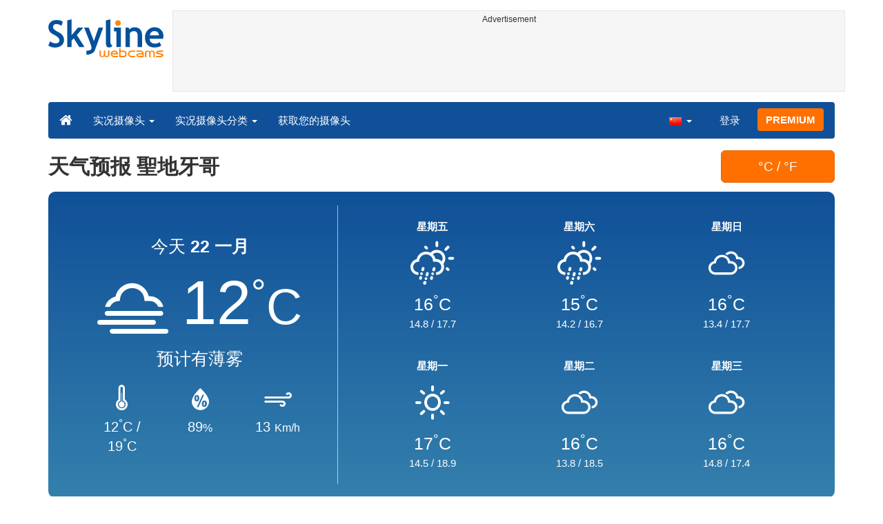

--- FILE ---
content_type: text/html; charset=UTF-8
request_url: https://www.skylinewebcams.com/zh/weather/united-states/california/san-diego.html
body_size: 5571
content:
<!DOCTYPE html><html lang="zh"><head><meta http-equiv="content-type" content="text/html;charset=utf-8"><meta name="viewport" content="width=device-width,initial-scale=1"><link rel="alternate" hreflang="x-default" href="https://www.skylinewebcams.com/weather/united-states/california/san-diego.html"><link rel="alternate" href="https://www.skylinewebcams.com/en/weather/united-states/california/san-diego.html" hreflang="en"><link rel="alternate" href="https://www.skylinewebcams.com/it/weather/united-states/california/san-diego.html" hreflang="it"><link rel="alternate" href="https://www.skylinewebcams.com/de/weather/united-states/california/san-diego.html" hreflang="de"><link rel="alternate" href="https://www.skylinewebcams.com/es/weather/united-states/california/san-diego.html" hreflang="es"><link rel="alternate" href="https://www.skylinewebcams.com/pl/weather/united-states/california/san-diego.html" hreflang="pl"><link rel="alternate" href="https://www.skylinewebcams.com/el/weather/united-states/california/san-diego.html" hreflang="el"><link rel="alternate" href="https://www.skylinewebcams.com/fr/weather/united-states/california/san-diego.html" hreflang="fr"><link rel="alternate" href="https://www.skylinewebcams.com/hr/weather/united-states/california/san-diego.html" hreflang="hr"><link rel="alternate" href="https://www.skylinewebcams.com/sl/weather/united-states/california/san-diego.html" hreflang="sl"><link rel="alternate" href="https://www.skylinewebcams.com/ru/weather/united-states/california/san-diego.html" hreflang="ru"><link rel="alternate" href="https://www.skylinewebcams.com/zh/weather/united-states/california/san-diego.html" hreflang="zh"><title>天气预报 聖地牙哥</title><meta name="description" content="天气预报 聖地牙哥 &#9655; 每周天气预报和实况网络摄像头"><meta property="og:type" content="website"><meta property="og:title" content="天气预报 聖地牙哥"><meta property="og:description" content="天气预报 聖地牙哥 &#9655; 每周天气预报和实况网络摄像头"><meta property="og:url" content="https://www.skylinewebcams.com/zh/weather/united-states/california/san-diego.html"><meta property="og:site_name" content="SkylineWebcams"><meta property="og:image" content="https://cdn.jsdelivr.net/gh/SkylineWebcams/web@main/og/weather.jpg"><meta property="og:image:alt" content="天气预报 聖地牙哥"><meta name="twitter:card" content="summary_large_image"><meta name="twitter:image" content="https://cdn.jsdelivr.net/gh/SkylineWebcams/web@main/og/weather.jpg"><meta name="twitter:title" content="天气预报 聖地牙哥"><meta name="twitter:site" content="@SkylineWebcams"><link rel="preload" href="//cdn.jsdelivr.net/gh/SkylineWebcams/web@main/fonts/skylinemeteo.woff2" as="font" type="font/woff2" crossorigin><link href="https://cdn.jsdelivr.net/gh/SkylineWebcams/web@main/weather2.css" rel="stylesheet"><script type="application/ld+json">{"@context":"https://schema.org","@type":"WebPage","@id":"https://www.skylinewebcams.com/zh/weather/united-states/california/san-diego.html","headline":"天气预报 聖地牙哥","description":"天气预报 聖地牙哥 &#9655; 每周天气预报和实况网络摄像头","lastReviewed": "2026-01-22T16:00:00+01:00","publisher":{"@type":"Organization","name":"SkylineWebcams","url":"https://www.skylinewebcams.com/","logo":{"@type":"ImageObject","url":"https://cdn.jsdelivr.net/gh/SkylineWebcams/web@main/og/skylinewebcams.png","width":450,"height":148}}}</script><base href="https://www.skylinewebcams.com/"><link href="https://cdn.jsdelivr.net/gh/SkylineWebcams/web@main/skyline7.css" rel="stylesheet"><link rel="shortcut icon" href="https://cdn.jsdelivr.net/gh/SkylineWebcams/web@main/favicon.ico" type="image/x-icon"><link rel="icon" href="https://cdn.jsdelivr.net/gh/SkylineWebcams/web@main/114x114.png" sizes="114x114"><link rel="icon" href="https://cdn.jsdelivr.net/gh/SkylineWebcams/web@main/72x72.png" sizes="72x72"><script async src="https://pagead2.googlesyndication.com/pagead/js/adsbygoogle.js?client=ca-pub-3692263245422372" crossorigin="anonymous"></script></head><body><div class="header container"><div class="row"><a class="col-xs-12 col-md-3 col-lg-2 logo" href="/"><img src="https://cdn.jsdelivr.net/gh/SkylineWebcams/web@main/skylinewebcams.svg" alt="SkylineWebcams live webcams" width="167" height="55"></a><div class="col-xs-12 col-md-9 col-lg-10 text-center" style="margin-top:15px;padding-right:0;padding-left:0"><div class="cam-light" style="width:100%;text-align:center"><p class="subt"><small>Advertisement</small></p><ins class="adsbygoogle reba" style="display:block;height:90px" data-ad-client="ca-pub-3692263245422372" data-ad-slot="8840405058" data-ad-format="horizzontal" data-full-width-responsive="true"></ins><script>(adsbygoogle = window.adsbygoogle || []).push({});</script></div></div></div><nav class="navbar navbar-inverse collapse in"><div class="container-fluid"><div class="navbar-header"><button type="button" class="navbar-toggle collapsed" data-toggle="collapse" data-target="#skynav" aria-label="Menu"><span class="icon-bar"></span><span class="icon-bar"></span><span class="icon-bar"></span></button><a class="navbar-brand" href="/" title="首页"><i class="s-home"></i></a><div class="dropdown mega-dropdown live"><a href="#" class="dropdown-toggle" data-toggle="dropdown">实况摄像头 <span class="caret"></span></a><div class="dropdown-menu mega-dropdown-menu"><div class="col-sm-6 col-md-3"><div class="continent americas"><strong>美洲</strong></div><div class="row"><div class="col-xs-12 col-md-6"><a href="/zh/webcam/uruguay.html">乌拉圭</a><a href="/zh/webcam/canada.html">加拿大</a><a href="/zh/webcam/ecuador.html">厄瓜多尔</a><a href="/zh/webcam/costa-rica.html">哥斯达黎加</a><a href="/zh/webcam/sint-maarten.html">圣马丁岛</a><a href="/zh/webcam/mexico.html">墨西哥</a><a href="/zh/webcam/dominican-republic.html">多明尼加</a><a href="/zh/webcam/venezuela.html">委內瑞拉</a><a href="/zh/webcam/barbados.html">巴巴多斯</a><a href="/zh/webcam/panama.html">巴拿马</a><a href="/zh/webcam/brasil.html">巴西</a><a href="/zh/webcam/chile.html">智利</a></div><div class="col-xs-12 col-md-6"><a href="/zh/webcam/grenada.html">格林纳达</a><a href="/zh/webcam/honduras.html">洪都拉斯</a><a href="/zh/webcam/bolivia.html">玻利維亞</a><a href="/zh/webcam/guadeloupe.html">瓜德罗普</a><a href="/zh/webcam/bermuda.html">百慕大</a><a href="/zh/webcam/peru.html">秘鲁</a><a href="/zh/webcam/united-states.html">美国</a><a href="/zh/webcam/us-virgin-islands.html">美屬維爾京群島</a><a href="/zh/webcam/caribbean-netherlands.html">荷蘭加勒比區</a><a href="/zh/webcam/el-salvador.html">萨尔瓦多</a><a href="/zh/webcam/argentina.html">阿根廷</a><a href="/zh/webcam/martinique.html">马提尼克岛</a></div></div></div><div class="col-sm-6 col-md-3"><div class="continent europe"><strong>欧洲</strong></div><div class="row"><div class="col-xs-12 col-md-6"><a href="/zh/webcam/bulgaria.html">保加利亚</a><a href="/zh/webcam/hrvatska.html">克罗地亚</a><a href="/zh/webcam/iceland.html">冰岛</a><a href="/zh/webcam/hungary.html">匈牙利</a><a href="/zh/webcam/luxembourg.html">卢森堡</a><a href="/zh/webcam/repubblica-di-san-marino.html">圣马力诺共和国</a><a href="/zh/webcam/austria.html">奥地利</a><a href="/zh/webcam/ellada.html">希腊</a><a href="/zh/webcam/deutschland.html">德国</a><a href="/zh/webcam/italia.html">意大利</a><a href="/zh/webcam/norge.html">挪威</a><a href="/zh/webcam/czech-republic.html">捷克</a><a href="/zh/webcam/slovenija.html">斯洛文尼亚</a></div><div class="col-xs-12 col-md-6"><a href="/zh/webcam/france.html">法国</a><a href="/zh/webcam/faroe-islands.html">法罗群岛</a><a href="/zh/webcam/poland.html">波兰</a><a href="/zh/webcam/ireland.html">爱尔兰岛</a><a href="/zh/webcam/schweiz.html">瑞士</a><a href="/zh/webcam/romania.html">羅馬尼亞</a><a href="/zh/webcam/united-kingdom.html">英国</a><a href="/zh/webcam/portugal.html">葡萄牙</a><a href="/zh/webcam/espana.html">西班牙</a><a href="/zh/webcam/cyprus.html">賽普勒斯</a><a href="/zh/webcam/albania.html">阿尔巴尼亚</a><a href="/zh/webcam/malta.html">马耳他</a></div></div></div><div class="col-sm-6 col-md-2"><div class="continent africa"><strong>非洲</strong></div><a href="/zh/webcam/cabo-verde.html">佛得角</a><a href="/zh/webcam/south-africa.html">南非</a><a href="/zh/webcam/egypt.html">埃及</a><a href="/zh/webcam/senegal.html">塞内加尔</a><a href="/zh/webcam/seychelles.html">塞舌尔</a><a href="/zh/webcam/morocco.html">摩洛哥</a><a href="/zh/webcam/zanzibar.html">桑給巴爾</a><a href="/zh/webcam/mauritius.html">毛里求斯</a><a href="/zh/webcam/kenya.html">肯尼亚</a><a href="/zh/webcam/zambia.html">赞比亚</a></div><div class="col-sm-6 col-md-2"><div class="continent asia"><strong>亚洲</strong></div><a href="/zh/webcam/china.html">中國</a><a href="/zh/webcam/israel.html">以色列</a><a href="/zh/webcam/turkey.html">土耳其</a><a href="/zh/webcam/sri-lanka.html">斯里蘭卡</a><a href="/zh/webcam/thailand.html">泰国</a><a href="/zh/webcam/jordan.html">约旦</a><a href="/zh/webcam/philippines.html">菲律宾</a><a href="/zh/webcam/vietnam.html">越南</a><a href="/zh/webcam/united-arab-emirates.html">阿拉伯联合酋长国</a><a href="/zh/webcam/maldives.html">马尔代夫</a></div><div class="col-sm-6 col-md-2"><div class="continent oceania"><strong>大洋洲</strong></div><a href="/zh/webcam/australia.html">澳大利亚</a></div></div></div></div><div class="collapse navbar-collapse" id="skynav"><ul class="nav navbar-nav"><li class="dropdown mega-dropdown"><a href="#" class="dropdown-toggle" data-toggle="dropdown">实况摄像头分类 <span class="caret"></span></a><div class="dropdown-menu mega-dropdown-menu cat"><div class="container-fluid"><a href="/zh/top-live-cams.html" class="col-xs-6 col-md-2"><p class="tcam">顶级网络摄像头</p><img src="https://cdn.jsdelivr.net/gh/SkylineWebcams/web@main/top-live-cams.webp" loading="lazy" class="img-responsive" alt="顶级网络摄像头" width="171" height="96"></a><a href="/zh/new-livecams.html" class="col-xs-6 col-md-2"><p class="tcam">新的实时摄像头</p><img src="https://cdn.jsdelivr.net/gh/SkylineWebcams/web@main/new-livecams.webp" loading="lazy" class="img-responsive" alt="新的实时摄像头" width="171" height="96"></a><a href="/zh/live-cams-category/city-cams.html" class="col-xs-6 col-md-2"><p class="tcam">城市风光</p><img src="https://cdn.jsdelivr.net/gh/SkylineWebcams/web@main/live-cams-category/city-cams.webp" loading="lazy" class="img-responsive" alt="城市风光" width="171" height="96"></a><a href="/zh/live-cams-category/beach-cams.html" class="col-xs-6 col-md-2"><p class="tcam">海滩</p><img src="https://cdn.jsdelivr.net/gh/SkylineWebcams/web@main/live-cams-category/beach-cams.webp" loading="lazy" class="img-responsive" alt="海滩" width="171" height="96"></a><a href="/zh/live-cams-category/nature-mountain-cams.html" class="col-xs-6 col-md-2"><p class="tcam">风景</p><img src="https://cdn.jsdelivr.net/gh/SkylineWebcams/web@main/live-cams-category/nature-mountain-cams.webp" loading="lazy" class="img-responsive" alt="风景" width="171" height="96"></a><a href="/zh/live-cams-category/seaport-cams.html" class="col-xs-6 col-md-2"><p class="tcam">码头</p><img src="https://cdn.jsdelivr.net/gh/SkylineWebcams/web@main/live-cams-category/seaport-cams.webp" loading="lazy" class="img-responsive" alt="码头" width="171" height="96"></a><a href="/zh/live-cams-category/unesco-cams.html" class="col-xs-6 col-md-2"><p class="tcam">联合国教科文组织</p><img src="https://cdn.jsdelivr.net/gh/SkylineWebcams/web@main/live-cams-category/unesco-cams.webp" loading="lazy" class="img-responsive" alt="联合国教科文组织" width="171" height="96"></a><a href="/zh/live-cams-category/ski-cams.html" class="col-xs-6 col-md-2"><p class="tcam">滑雪场</p><img src="https://cdn.jsdelivr.net/gh/SkylineWebcams/web@main/live-cams-category/ski-cams.webp" loading="lazy" class="img-responsive" alt="滑雪场" width="171" height="96"></a><a href="/zh/live-cams-category/animals-cams.html" class="col-xs-6 col-md-2"><p class="tcam">动物</p><img src="https://cdn.jsdelivr.net/gh/SkylineWebcams/web@main/live-cams-category/animals-cams.webp" loading="lazy" class="img-responsive" alt="动物" width="171" height="96"></a><a href="/zh/live-cams-category/volcanoes-cams.html" class="col-xs-6 col-md-2"><p class="tcam">火山</p><img src="https://cdn.jsdelivr.net/gh/SkylineWebcams/web@main/live-cams-category/volcanoes-cams.webp" loading="lazy" class="img-responsive" alt="火山" width="171" height="96"></a><a href="/zh/live-cams-category/lake-cams.html" class="col-xs-6 col-md-2"><p class="tcam">湖泊</p><img src="https://cdn.jsdelivr.net/gh/SkylineWebcams/web@main/live-cams-category/lake-cams.webp" loading="lazy" class="img-responsive" alt="湖泊" width="171" height="96"></a><a href="/zh/live-cams-category/live-web-cams.html" class="col-xs-6 col-md-2"><p class="tcam">来自网络</p><img src="https://cdn.jsdelivr.net/gh/SkylineWebcams/web@main/live-cams-category/live-web-cams.webp" loading="lazy" class="img-responsive" alt="来自网络" width="171" height="96"></a></div></div></li><li class="mega-dropdown hidden-sm"><a href="/promo.html">获取您的摄像头</a></li></ul><ul class="nav navbar-nav navbar-right"><li class="dropdown hidden-xs"><a class="dropdown-toggle" data-toggle="dropdown" role="button" aria-expanded="false"><img src="https://cdn.jsdelivr.net/gh/SkylineWebcams/web@main/webcam.gif" class="ln_css ln-zh" alt="简体中文（中国）" width="20" height="14"> <span class="caret"></span></a><ul class="dropdown-menu"><li><a href="/en/weather/united-states/california/san-diego.html"><img src="https://cdn.jsdelivr.net/gh/SkylineWebcams/web@main/webcam.gif" class="ln_css ln-en" alt="English" width="20" height="14"> English</a></li><li><a href="/it/weather/united-states/california/san-diego.html"><img src="https://cdn.jsdelivr.net/gh/SkylineWebcams/web@main/webcam.gif" class="ln_css ln-it" alt="Italiano" width="20" height="14"> Italiano</a></li><li><a href="/de/weather/united-states/california/san-diego.html"><img src="https://cdn.jsdelivr.net/gh/SkylineWebcams/web@main/webcam.gif" class="ln_css ln-de" alt="Deutsch" width="20" height="14"> Deutsch</a></li><li><a href="/es/weather/united-states/california/san-diego.html"><img src="https://cdn.jsdelivr.net/gh/SkylineWebcams/web@main/webcam.gif" class="ln_css ln-es" alt="Español" width="20" height="14"> Español</a></li><li><a href="/pl/weather/united-states/california/san-diego.html"><img src="https://cdn.jsdelivr.net/gh/SkylineWebcams/web@main/webcam.gif" class="ln_css ln-pl" alt="Polish" width="20" height="14"> Polish</a></li><li><a href="/el/weather/united-states/california/san-diego.html"><img src="https://cdn.jsdelivr.net/gh/SkylineWebcams/web@main/webcam.gif" class="ln_css ln-el" alt="Ελληνικά" width="20" height="14"> Ελληνικά</a></li><li><a href="/fr/weather/united-states/california/san-diego.html"><img src="https://cdn.jsdelivr.net/gh/SkylineWebcams/web@main/webcam.gif" class="ln_css ln-fr" alt="Français" width="20" height="14"> Français</a></li><li><a href="/hr/weather/united-states/california/san-diego.html"><img src="https://cdn.jsdelivr.net/gh/SkylineWebcams/web@main/webcam.gif" class="ln_css ln-hr" alt="Hrvatski" width="20" height="14"> Hrvatski</a></li><li><a href="/sl/weather/united-states/california/san-diego.html"><img src="https://cdn.jsdelivr.net/gh/SkylineWebcams/web@main/webcam.gif" class="ln_css ln-sl" alt="Slovenski" width="20" height="14"> Slovenski</a></li><li><a href="/ru/weather/united-states/california/san-diego.html"><img src="https://cdn.jsdelivr.net/gh/SkylineWebcams/web@main/webcam.gif" class="ln_css ln-ru" alt="Русский" width="20" height="14"> Русский</a></li></ul></li><li class="loginbtn"><a class="utility mega-dropdown" role="button" data-toggle="modal" data-href="https://www.skylinewebcams.com/cams/login.php?l=zh">登录</a></li><li><a href="/zh/premium.html" class="btn btn-default navbar-btn btn-warning">PREMIUM</a></li></ul></div></div></nav></div><div class="content"><div class="content"><div class="container"><div class="row list"><div class="col-sm-10 col-xs-12"><h1>天气预报 聖地牙哥</h1></div><div class="col-xs-offset-4 col-sm-offset-0 col-xs-4 col-sm-2 cf"><form method="post"><input name="temp" type="hidden" value="C"><button type="submit" class="btn btn-warning btn-lg btn-block">&#176;C / &#176;F</button></form></div><div class="col-xs-12"><div class="fore"><div class="cast today"><span class="day">今天 <strong>22 一月</strong></span><div class="tc"><span class="wi wi-fog"></span><span class="degrees">12<small><sup>&#176;</sup>C</small></span><p class="foretext">预计有薄雾</p></div><div class="foredetails"><div><i class="wi wi-thermometer"></i><span>12<sup>&#176;</sup>C / 19<sup>&#176;</sup>C</span></div><div><i class="wi wi-humidity"></i><span>89<small>&#37;</small></span></div><div><i class="wi wi-strong-wind"></i><span>13 <small>Km/h</small></span></div></div></div><div class="nextcast"><div class="cast"><div><strong>星期五</strong></div><div class="picast"><span class="wi wi-day-rain-mix" style="font-size:3rem"></span></div><div><span style="margin:1.5rem 0;font-size:2.5rem">16<sup>&#176;</sup>C</span></div><div><span>14.8</span> / <span>17.7</span></div></div><div class="cast"><div><strong>星期六</strong></div><div class="picast"><span class="wi wi-day-rain-mix" style="font-size:3rem"></span></div><div><span style="margin:1.5rem 0;font-size:2.5rem">15<sup>&#176;</sup>C</span></div><div><span>14.2</span> / <span>16.7</span></div></div><div class="cast"><div><strong>星期日</strong></div><div class="picast"><span class="wi wi-cloudy" style="font-size:3rem"></span></div><div><span style="margin:1.5rem 0;font-size:2.5rem">16<sup>&#176;</sup>C</span></div><div><span>13.4</span> / <span>17.7</span></div></div><div class="cast"><div><strong>星期一</strong></div><div class="picast"><span class="wi wi-day-sunny" style="font-size:3rem"></span></div><div><span style="margin:1.5rem 0;font-size:2.5rem">17<sup>&#176;</sup>C</span></div><div><span>14.5</span> / <span>18.9</span></div></div><div class="cast"><div><strong>星期二</strong></div><div class="picast"><span class="wi wi-cloudy" style="font-size:3rem"></span></div><div><span style="margin:1.5rem 0;font-size:2.5rem">16<sup>&#176;</sup>C</span></div><div><span>13.8</span> / <span>18.5</span></div></div><div class="cast"><div><strong>星期三</strong></div><div class="picast"><span class="wi wi-cloudy" style="font-size:3rem"></span></div><div><span style="margin:1.5rem 0;font-size:2.5rem">16<sup>&#176;</sup>C</span></div><div><span>14.8</span> / <span>17.4</span></div></div></div></div></div><div class="col-xs-12"><div class="cam-vert"><p class="subt"><small>Advertisement</small></p><ins class="adsbygoogle" style="display:block" data-ad-client="ca-pub-3692263245422372" data-ad-slot="9111743113" data-ad-format="auto" data-full-width-responsive="true"></ins><script>(adsbygoogle = window.adsbygoogle || []).push({});</script></div></div><div class="col-xs-12 col-md-8"><div class="report request clearfix"><div class="col-xs-12 text-center tfcday"><h2 class="title">今天的天气预报 聖地牙哥</h2></div><div class="col-xs-12"><div class="row treport"><div class="col-xs-6 col-sm-3 col-md-3 text-center"><div>早晨</div><div style="font-size: 3rem;">13<sup>&#176;</sup>C</div><div>感知 13<sup>&#176;</sup>C</div></div><div class="col-xs-6 col-sm-3 col-md-3 text-center txs tsm"><div>下午</div><div style="font-size: 3rem;">15<sup>&#176;</sup>C</div><div>感知 14<sup>&#176;</sup>C</div></div><div class="col-xs-6 col-sm-3 col-md-3 text-center"><div>傍晚</div><div style="font-size: 3rem;">16<sup>&#176;</sup>C</div><div>感知 16<sup>&#176;</sup>C</div></div><div class="col-xs-6 col-sm-3 col-md-3 text-center txs"><div>夜间</div><div style="font-size: 3rem;">15<sup>&#176;</sup>C</div><div>感知 15<sup>&#176;</sup>C</div></div></div></div><div class="col-xs-12 text-center"><p><i class="forepill wi wi-horizon-alt"></i> 日出时间为 06:48 日落时间为 17:11<br>紫外线指数: 0.5 (最低)</p></div><div class="col-xs-12"><div class="table-responsive"><table class="table table-striped"><thead class="tfcday br0"><tr class="text-center"><td>时间</td><td>预报</td><td>气压<br>hPa</td><td>湿度</td><td>风<br>km/h</td><td>雨</td></tr></thead><tr class="text-center"><td class="dtime">07<span class="dstime">:00</span></td><td><span class="dfore wi wi-cloudy"></span>多云 <span class="dtemp">12.7&#176;C</span></td><td>1016</td><td>88<small>&#37;</small></td><td>0 <small>ESE</small></td><td>0<small>&#37;<br>0 mm.</small></td></tr><tr class="text-center"><td class="dtime">08<span class="dstime">:00</span></td><td><span class="dfore wi wi-cloudy"></span>多云 <span class="dtemp">12.2&#176;C</span></td><td>1016</td><td>89<small>&#37;</small></td><td>1 <small>ENE</small></td><td>0<small>&#37;<br>0 mm.</small></td></tr><tr class="text-center"><td class="dtime">09<span class="dstime">:00</span></td><td><span class="dfore wi wi-cloudy"></span>多云 <span class="dtemp">12.9&#176;C</span></td><td>1016</td><td>87<small>&#37;</small></td><td>2 <small>WNW</small></td><td>0<small>&#37;<br>0 mm.</small></td></tr><tr class="text-center"><td class="dtime">10<span class="dstime">:00</span></td><td><span class="dfore wi wi-cloudy"></span>阴，多云 <span class="dtemp">13.9&#176;C</span></td><td>1016</td><td>82<small>&#37;</small></td><td>5 <small>NNW</small></td><td>0<small>&#37;<br>0 mm.</small></td></tr><tr class="text-center"><td class="dtime">11<span class="dstime">:00</span></td><td><span class="dfore wi wi-cloudy"></span>阴，多云 <span class="dtemp">15.4&#176;C</span></td><td>1016</td><td>74<small>&#37;</small></td><td>4 <small>NNW</small></td><td>0<small>&#37;<br>0 mm.</small></td></tr><tr class="text-center"><td class="dtime">12<span class="dstime">:00</span></td><td><span class="dfore wi wi-cloudy"></span>阴，多云 <span class="dtemp">17.2&#176;C</span></td><td>1014</td><td>64<small>&#37;</small></td><td>1 <small>W</small></td><td>0<small>&#37;<br>0 mm.</small></td></tr><tr class="text-center"><td class="dtime">13<span class="dstime">:00</span></td><td><span class="dfore wi wi-cloudy"></span>阴，多云 <span class="dtemp">18.6&#176;C</span></td><td>1014</td><td>56<small>&#37;</small></td><td>10 <small>W</small></td><td>0<small>&#37;<br>0 mm.</small></td></tr><tr class="text-center"><td class="dtime">14<span class="dstime">:00</span></td><td><span class="dfore wi wi-cloudy"></span>阴，多云 <span class="dtemp">17.6&#176;C</span></td><td>1014</td><td>64<small>&#37;</small></td><td>13 <small>W</small></td><td>0<small>&#37;<br>0 mm.</small></td></tr><tr class="text-center"><td class="dtime">15<span class="dstime">:00</span></td><td><span class="dfore wi wi-cloudy"></span>阴，多云 <span class="dtemp">16.8&#176;C</span></td><td>1014</td><td>70<small>&#37;</small></td><td>11 <small>WNW</small></td><td>0<small>&#37;<br>0 mm.</small></td></tr><tr class="text-center"><td class="dtime">16<span class="dstime">:00</span></td><td><span class="dfore wi wi-cloudy"></span>阴，多云 <span class="dtemp">16.9&#176;C</span></td><td>1014</td><td>71<small>&#37;</small></td><td>10 <small>WNW</small></td><td>0<small>&#37;<br>0 mm.</small></td></tr><tr class="text-center"><td class="dtime">17<span class="dstime">:00</span></td><td><span class="dfore wi wi-cloudy"></span>阴，多云 <span class="dtemp">16.5&#176;C</span></td><td>1014</td><td>74<small>&#37;</small></td><td>11 <small>NW</small></td><td>10<small>&#37;<br>0 mm.</small></td></tr><tr class="text-center"><td class="dtime">18<span class="dstime">:00</span></td><td><span class="dfore wi wi-cloudy"></span>阴，多云 <span class="dtemp">15.9&#176;C</span></td><td>1015</td><td>77<small>&#37;</small></td><td>13 <small>WNW</small></td><td>40<small>&#37;<br>0 mm.</small></td></tr><tr class="text-center"><td class="dtime">19<span class="dstime">:00</span></td><td><span class="dfore wi wi-night-alt-rain-mix"></span>小雨 <span class="dtemp">15.8&#176;C</span></td><td>1015</td><td>76<small>&#37;</small></td><td>10 <small>--</small></td><td>60<small>&#37;<br>0.2 mm.</small></td></tr><tr class="text-center"><td class="dtime">20<span class="dstime">:00</span></td><td><span class="dfore wi wi-cloudy"></span>阴，多云 <span class="dtemp">16.3&#176;C</span></td><td>1014</td><td>72<small>&#37;</small></td><td>7 <small>NNE</small></td><td>50<small>&#37;<br>0 mm.</small></td></tr><tr class="text-center"><td class="dtime">21<span class="dstime">:00</span></td><td><span class="dfore wi wi-cloudy"></span>阴，多云 <span class="dtemp">16.2&#176;C</span></td><td>1014</td><td>73<small>&#37;</small></td><td>3 <small>NW</small></td><td>40<small>&#37;<br>0 mm.</small></td></tr><tr class="text-center"><td class="dtime">22<span class="dstime">:00</span></td><td><span class="dfore wi wi-cloudy"></span>阴，多云 <span class="dtemp">15.6&#176;C</span></td><td>1014</td><td>79<small>&#37;</small></td><td>8 <small>WNW</small></td><td>32<small>&#37;<br>0 mm.</small></td></tr><tr class="text-center"><td class="dtime">23<span class="dstime">:00</span></td><td><span class="dfore wi wi-cloudy"></span>阴，多云 <span class="dtemp">15.4&#176;C</span></td><td>1014</td><td>82<small>&#37;</small></td><td>11 <small>NNW</small></td><td>0<small>&#37;<br>0 mm.</small></td></tr><tr class="text-center"><td colspan="6" style="background:#16599c1a;font-weight:bold">明天</td></tr><tr class="text-center"><td class="dtime">00<span class="dstime">:00</span></td><td><span class="dfore wi wi-cloudy"></span>阴，多云 <span class="dtemp">15.1&#176;C</span></td><td>1014</td><td>84<small>&#37;</small></td><td>10 <small>NW</small></td><td>0<small>&#37;<br>0 mm.</small></td></tr><tr class="text-center"><td class="dtime">01<span class="dstime">:00</span></td><td><span class="dfore wi wi-cloudy"></span>阴，多云 <span class="dtemp">15&#176;C</span></td><td>1015</td><td>84<small>&#37;</small></td><td>8 <small>NW</small></td><td>0<small>&#37;<br>0 mm.</small></td></tr><tr class="text-center"><td class="dtime">02<span class="dstime">:00</span></td><td><span class="dfore wi wi-cloudy"></span>阴，多云 <span class="dtemp">15&#176;C</span></td><td>1014</td><td>84<small>&#37;</small></td><td>9 <small>NNW</small></td><td>0<small>&#37;<br>0 mm.</small></td></tr><tr class="text-center"><td class="dtime">03<span class="dstime">:00</span></td><td><span class="dfore wi wi-night-alt-rain-mix"></span>小雨 <span class="dtemp">15&#176;C</span></td><td>1014</td><td>83<small>&#37;</small></td><td>1 <small>--</small></td><td>20<small>&#37;<br>0.1 mm.</small></td></tr><tr class="text-center"><td class="dtime">04<span class="dstime">:00</span></td><td><span class="dfore wi wi-night-alt-rain-mix"></span>小雨 <span class="dtemp">14.8&#176;C</span></td><td>1013</td><td>85<small>&#37;</small></td><td>3 <small>NNW</small></td><td>36<small>&#37;<br>0.4 mm.</small></td></tr><tr class="text-center"><td class="dtime">05<span class="dstime">:00</span></td><td><span class="dfore wi wi-night-alt-rain-mix"></span>小雨 <span class="dtemp">14.9&#176;C</span></td><td>1013</td><td>84<small>&#37;</small></td><td>4 <small>NNE</small></td><td>66<small>&#37;<br>0.2 mm.</small></td></tr><tr class="text-center"><td class="dtime">06<span class="dstime">:00</span></td><td><span class="dfore wi wi-cloudy"></span>阴，多云 <span class="dtemp">15&#176;C</span></td><td>1013</td><td>82<small>&#37;</small></td><td>4 <small>WNW</small></td><td>44<small>&#37;<br>0 mm.</small></td></tr></table></div></div></div></div><div class="col-md-4"><div class="report request clearfix"><div class="row"><div class="col-xs-12 text-center"><h3>圣地亚哥的实时摄像机</h3></div></div></div></div></div></div></div></div><div class="footer"><div class="container" style="line-height:1.6"><div class="col-sm-4"><img src="https://cdn.jsdelivr.net/gh/SkylineWebcams/web@main/vr.svg" alt="VisioRay" loading="lazy" width="140" height="18"> S.r.l.<span class="copy">Copyright 2011 - 2026</span><hr class="visible-xs"></div><div class="col-sm-4 link"><a href="/zh/about-us.html" class="clearfix">关于我们</a><a href="/promo.html">获取您的摄像头</a><a href="/zh/constructions.html" class="clearfix">工地延时摄影</a><a href="/zh/contact.html" class="clearfix">联系我们</a></div><div class="col-sm-4 link"><a href="/zh/support/faq.html">常见问题</a><a href="/zh/terms-of-use.html" class="clearfix">使用条款</a><a href="/zh/cookie-policy.html">Cookie Policy</a><a href="/zh/privacy-policy.html">隐私政策</a></div></div></div><div class="modal fade modal-utl" id="utility" role="dialog" aria-hidden="true"></div><script src="https://cdn.jsdelivr.net/gh/SkylineWebcams/web@main/sky.js"></script><script>$(document).ready(function(){});</script></body></html>

--- FILE ---
content_type: text/html; charset=utf-8
request_url: https://www.google.com/recaptcha/api2/aframe
body_size: 268
content:
<!DOCTYPE HTML><html><head><meta http-equiv="content-type" content="text/html; charset=UTF-8"></head><body><script nonce="QgRdwtsQNEADjfYjqFJwxA">/** Anti-fraud and anti-abuse applications only. See google.com/recaptcha */ try{var clients={'sodar':'https://pagead2.googlesyndication.com/pagead/sodar?'};window.addEventListener("message",function(a){try{if(a.source===window.parent){var b=JSON.parse(a.data);var c=clients[b['id']];if(c){var d=document.createElement('img');d.src=c+b['params']+'&rc='+(localStorage.getItem("rc::a")?sessionStorage.getItem("rc::b"):"");window.document.body.appendChild(d);sessionStorage.setItem("rc::e",parseInt(sessionStorage.getItem("rc::e")||0)+1);localStorage.setItem("rc::h",'1769096165943');}}}catch(b){}});window.parent.postMessage("_grecaptcha_ready", "*");}catch(b){}</script></body></html>